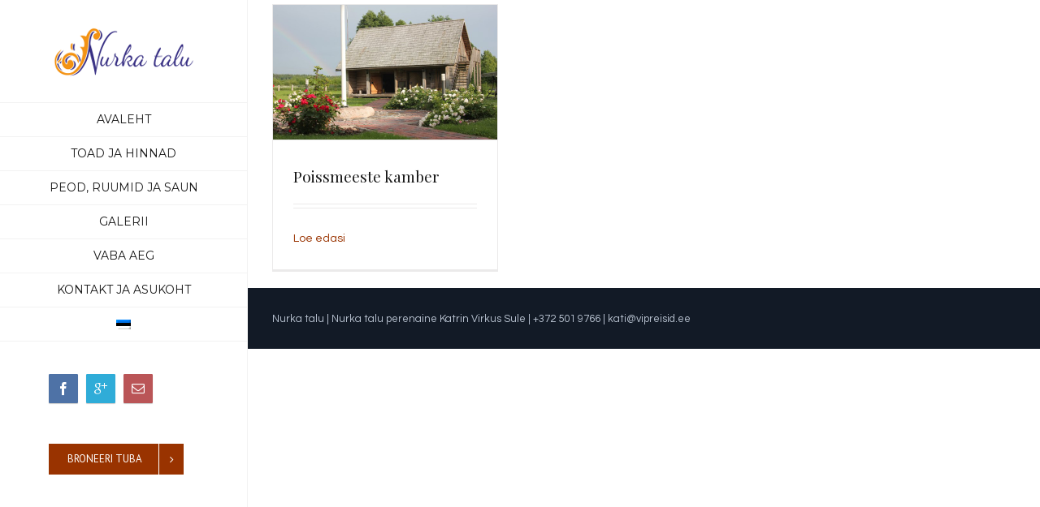

--- FILE ---
content_type: text/html; charset=UTF-8
request_url: https://nurka.ee/slide-page/poissmeeste-kamber/
body_size: 7666
content:
<!DOCTYPE html>
<html class="" xmlns="https://www.w3.org/1999/xhtml" lang="et" prefix="og: http://ogp.me/ns# fb: http://ogp.me/ns/fb#">
<head>
	
	<meta http-equiv="Content-Type" content="text/html; charset=utf-8"/>

	<title>Nurka talu -   Fusion Sliders  Poissmeeste kamber</title>

	<!--[if lte IE 8]>
	<script type="text/javascript" src="https://nurka.ee/wp-content/themes/Avada/assets/js/html5shiv.js"></script>
	<![endif]-->

	
	<meta name="viewport" content="width=device-width, initial-scale=1" />
	
	
	
	
	
	<meta name='robots' content='max-image-preview:large' />
<link rel='dns-prefetch' href='//fonts.googleapis.com' />
<link rel="alternate" type="application/rss+xml" title="Nurka talu &raquo; RSS" href="https://nurka.ee/feed/" />
<link rel="alternate" type="application/rss+xml" title="Nurka talu &raquo; Poissmeeste kamber Fusion Slider uudisevoog" href="https://nurka.ee/slide-page/poissmeeste-kamber/feed/" />
<script type="text/javascript">
window._wpemojiSettings = {"baseUrl":"https:\/\/s.w.org\/images\/core\/emoji\/14.0.0\/72x72\/","ext":".png","svgUrl":"https:\/\/s.w.org\/images\/core\/emoji\/14.0.0\/svg\/","svgExt":".svg","source":{"concatemoji":"https:\/\/nurka.ee\/wp-includes\/js\/wp-emoji-release.min.js?ver=6.1.9"}};
/*! This file is auto-generated */
!function(e,a,t){var n,r,o,i=a.createElement("canvas"),p=i.getContext&&i.getContext("2d");function s(e,t){var a=String.fromCharCode,e=(p.clearRect(0,0,i.width,i.height),p.fillText(a.apply(this,e),0,0),i.toDataURL());return p.clearRect(0,0,i.width,i.height),p.fillText(a.apply(this,t),0,0),e===i.toDataURL()}function c(e){var t=a.createElement("script");t.src=e,t.defer=t.type="text/javascript",a.getElementsByTagName("head")[0].appendChild(t)}for(o=Array("flag","emoji"),t.supports={everything:!0,everythingExceptFlag:!0},r=0;r<o.length;r++)t.supports[o[r]]=function(e){if(p&&p.fillText)switch(p.textBaseline="top",p.font="600 32px Arial",e){case"flag":return s([127987,65039,8205,9895,65039],[127987,65039,8203,9895,65039])?!1:!s([55356,56826,55356,56819],[55356,56826,8203,55356,56819])&&!s([55356,57332,56128,56423,56128,56418,56128,56421,56128,56430,56128,56423,56128,56447],[55356,57332,8203,56128,56423,8203,56128,56418,8203,56128,56421,8203,56128,56430,8203,56128,56423,8203,56128,56447]);case"emoji":return!s([129777,127995,8205,129778,127999],[129777,127995,8203,129778,127999])}return!1}(o[r]),t.supports.everything=t.supports.everything&&t.supports[o[r]],"flag"!==o[r]&&(t.supports.everythingExceptFlag=t.supports.everythingExceptFlag&&t.supports[o[r]]);t.supports.everythingExceptFlag=t.supports.everythingExceptFlag&&!t.supports.flag,t.DOMReady=!1,t.readyCallback=function(){t.DOMReady=!0},t.supports.everything||(n=function(){t.readyCallback()},a.addEventListener?(a.addEventListener("DOMContentLoaded",n,!1),e.addEventListener("load",n,!1)):(e.attachEvent("onload",n),a.attachEvent("onreadystatechange",function(){"complete"===a.readyState&&t.readyCallback()})),(e=t.source||{}).concatemoji?c(e.concatemoji):e.wpemoji&&e.twemoji&&(c(e.twemoji),c(e.wpemoji)))}(window,document,window._wpemojiSettings);
</script>
<style type="text/css">
img.wp-smiley,
img.emoji {
	display: inline !important;
	border: none !important;
	box-shadow: none !important;
	height: 1em !important;
	width: 1em !important;
	margin: 0 0.07em !important;
	vertical-align: -0.1em !important;
	background: none !important;
	padding: 0 !important;
}
</style>
	<link rel='stylesheet' id='layerslider-css' href='https://nurka.ee/wp-content/plugins/LayerSlider/static/css/layerslider.css?ver=5.5.1' type='text/css' media='all' />
<link rel='stylesheet' id='ls-google-fonts-css' href='https://fonts.googleapis.com/css?family=Lato:100,300,regular,700,900%7COpen+Sans:300%7CIndie+Flower:regular%7COswald:300,regular,700&#038;subset=latin%2Clatin-ext' type='text/css' media='all' />
<link rel='stylesheet' id='contact-form-7-css' href='https://nurka.ee/wp-content/plugins/contact-form-7/includes/css/styles.css?ver=5.7.4' type='text/css' media='all' />
<link rel='stylesheet' id='rs-plugin-settings-css' href='https://nurka.ee/wp-content/plugins/revslider/rs-plugin/css/settings.css?ver=4.6.93' type='text/css' media='all' />
<style id='rs-plugin-settings-inline-css' type='text/css'>
.tp-caption a{color:#ff7302;text-shadow:none;-webkit-transition:all 0.2s ease-out;-moz-transition:all 0.2s ease-out;-o-transition:all 0.2s ease-out;-ms-transition:all 0.2s ease-out}.tp-caption a:hover{color:#ffa902}
</style>
<link rel='stylesheet' id='avada-google-fonts-css' href='https://fonts.googleapis.com/css?family=Questrial%3A400%2C400italic%2C700%7CMontserrat%3A400%2C400italic%2C700%7CPlayfair+Display%3A400%2C400italic%2C700%7CPT+Sans%3A400%2C400italic%2C700&#038;ver=6.1.9' type='text/css' media='all' />
<link rel='stylesheet' id='avada-stylesheet-css' href='https://nurka.ee/wp-content/themes/Avada/style.css?ver=3.8.6.1' type='text/css' media='all' />
<!--[if lte IE 9]>
<link rel='stylesheet' id='avada-shortcodes-css' href='https://nurka.ee/wp-content/themes/Avada/shortcodes.css?ver=3.8.6.1' type='text/css' media='all' />
<![endif]-->
<link rel='stylesheet' id='fontawesome-css' href='https://nurka.ee/wp-content/themes/Avada/assets/fonts/fontawesome/font-awesome.css?ver=3.8.6.1' type='text/css' media='all' />
<!--[if lte IE 9]>
<link rel='stylesheet' id='avada-IE-fontawesome-css' href='https://nurka.ee/wp-content/themes/Avada/assets/fonts/fontawesome/font-awesome.css?ver=3.8.6.1' type='text/css' media='all' />
<![endif]-->
<!--[if lte IE 8]>
<link rel='stylesheet' id='avada-IE8-css' href='https://nurka.ee/wp-content/themes/Avada/assets/css/ie8.css?ver=3.8.6.1' type='text/css' media='all' />
<![endif]-->
<!--[if IE]>
<link rel='stylesheet' id='avada-IE-css' href='https://nurka.ee/wp-content/themes/Avada/assets/css/ie.css?ver=3.8.6.1' type='text/css' media='all' />
<![endif]-->
<link rel='stylesheet' id='avada-iLightbox-css' href='https://nurka.ee/wp-content/themes/Avada/ilightbox.css?ver=3.8.6.1' type='text/css' media='all' />
<link rel='stylesheet' id='avada-animations-css' href='https://nurka.ee/wp-content/themes/Avada/animations.css?ver=3.8.6.1' type='text/css' media='all' />
<link rel='stylesheet' id='avada-dynamic-css-css' href='//nurka.ee/wp-content/uploads/avada-styles/avada-global.css?timestamp=1638901774&#038;ver=6.1.9' type='text/css' media='all' />
<script type='text/javascript' src='https://nurka.ee/wp-content/plugins/LayerSlider/static/js/greensock.js?ver=1.11.8' id='greensock-js'></script>
<script type='text/javascript' src='https://nurka.ee/wp-includes/js/jquery/jquery.min.js?ver=3.6.1' id='jquery-core-js'></script>
<script type='text/javascript' src='https://nurka.ee/wp-includes/js/jquery/jquery-migrate.min.js?ver=3.3.2' id='jquery-migrate-js'></script>
<script type='text/javascript' src='https://nurka.ee/wp-content/plugins/LayerSlider/static/js/layerslider.kreaturamedia.jquery.js?ver=5.5.1' id='layerslider-js'></script>
<script type='text/javascript' src='https://nurka.ee/wp-content/plugins/LayerSlider/static/js/layerslider.transitions.js?ver=5.5.1' id='layerslider-transitions-js'></script>
<script type='text/javascript' src='https://nurka.ee/wp-content/plugins/revslider/rs-plugin/js/jquery.themepunch.tools.min.js?ver=4.6.93' id='tp-tools-js'></script>
<script type='text/javascript' src='https://nurka.ee/wp-content/plugins/revslider/rs-plugin/js/jquery.themepunch.revolution.min.js?ver=4.6.93' id='revmin-js'></script>
<link rel="https://api.w.org/" href="https://nurka.ee/wp-json/" /><link rel="EditURI" type="application/rsd+xml" title="RSD" href="https://nurka.ee/xmlrpc.php?rsd" />
<link rel="wlwmanifest" type="application/wlwmanifest+xml" href="https://nurka.ee/wp-includes/wlwmanifest.xml" />
<meta name="generator" content="WordPress 6.1.9" />
		<script type="text/javascript">
			jQuery(document).ready(function() {
				// CUSTOM AJAX CONTENT LOADING FUNCTION
				var ajaxRevslider = function(obj) {
				
					// obj.type : Post Type
					// obj.id : ID of Content to Load
					// obj.aspectratio : The Aspect Ratio of the Container / Media
					// obj.selector : The Container Selector where the Content of Ajax will be injected. It is done via the Essential Grid on Return of Content
					
					var content = "";

					data = {};
					
					data.action = 'revslider_ajax_call_front';
					data.client_action = 'get_slider_html';
					data.token = 'b1f2d95246';
					data.type = obj.type;
					data.id = obj.id;
					data.aspectratio = obj.aspectratio;
					
					// SYNC AJAX REQUEST
					jQuery.ajax({
						type:"post",
						url:"https://nurka.ee/wp-admin/admin-ajax.php",
						dataType: 'json',
						data:data,
						async:false,
						success: function(ret, textStatus, XMLHttpRequest) {
							if(ret.success == true)
								content = ret.data;								
						},
						error: function(e) {
							console.log(e);
						}
					});
					
					 // FIRST RETURN THE CONTENT WHEN IT IS LOADED !!
					 return content;						 
				};
				
				// CUSTOM AJAX FUNCTION TO REMOVE THE SLIDER
				var ajaxRemoveRevslider = function(obj) {
					return jQuery(obj.selector+" .rev_slider").revkill();
				};

				// EXTEND THE AJAX CONTENT LOADING TYPES WITH TYPE AND FUNCTION
				var extendessential = setInterval(function() {
					if (jQuery.fn.tpessential != undefined) {
						clearInterval(extendessential);
						if(typeof(jQuery.fn.tpessential.defaults) !== 'undefined') {
							jQuery.fn.tpessential.defaults.ajaxTypes.push({type:"revslider",func:ajaxRevslider,killfunc:ajaxRemoveRevslider,openAnimationSpeed:0.3});   
							// type:  Name of the Post to load via Ajax into the Essential Grid Ajax Container
							// func: the Function Name which is Called once the Item with the Post Type has been clicked
							// killfunc: function to kill in case the Ajax Window going to be removed (before Remove function !
							// openAnimationSpeed: how quick the Ajax Content window should be animated (default is 0.3)
						}
					}
				},30);
			});
		</script>
		<style type="text/css">
.qtranxs_flag_et {background-image: url(https://nurka.ee/wp-content/plugins/qtranslate-x/flags/ee.png); background-repeat: no-repeat;}
.qtranxs_flag_en {background-image: url(https://nurka.ee/wp-content/plugins/qtranslate-x/flags/gb.png); background-repeat: no-repeat;}
</style>
<link hreflang="et" href="https://nurka.ee/et/slide-page/poissmeeste-kamber/" rel="alternate" />
<link hreflang="en" href="https://nurka.ee/en/slide-page/poissmeeste-kamber/" rel="alternate" />
<link hreflang="x-default" href="https://nurka.ee/slide-page/poissmeeste-kamber/" rel="alternate" />
<meta name="generator" content="qTranslate-X 3.4.6.8" />
<!--[if IE 9]> <script>var _fusionParallaxIE9 = true;</script> <![endif]-->
	
	<!--[if lte IE 8]>
	<script type="text/javascript">
	jQuery(document).ready(function() {
	var imgs, i, w;
	var imgs = document.getElementsByTagName( 'img' );
	for( i = 0; i < imgs.length; i++ ) {
		w = imgs[i].getAttribute( 'width' );
		imgs[i].removeAttribute( 'width' );
		imgs[i].removeAttribute( 'height' );
	}
	});
	</script>

	<script src="https://nurka.ee/wp-content/themes/Avada/assets/js/excanvas.js"></script>

	<![endif]-->

	<!--[if lte IE 9]>
	<script type="text/javascript">
	jQuery(document).ready(function() {

	// Combine inline styles for body tag
	jQuery('body').each( function() {
		var combined_styles = '<style type="text/css">';

		jQuery( this ).find( 'style' ).each( function() {
			combined_styles += jQuery(this).html();
			jQuery(this).remove();
		});

		combined_styles += '</style>';

		jQuery( this ).prepend( combined_styles );
	});
	});
	</script>

	<![endif]-->

	<script type="text/javascript">
		var $is_ie_10 = eval("/*@cc_on!@*/false") && document.documentMode === 10;
		if ( $is_ie_10 ) {
			document.write('<style type="text/css">.fusion-imageframe,.imageframe-align-center{font-size: 0px; line-height: normal;}.fusion-button.button-pill,.fusion-button.button-pill:hover{filter: none;}.fusion-header-shadow:after, body.side-header-left .header-shadow#side-header:before, body.side-header-right .header-shadow#side-header:before{ display: none }.search input,.searchform input {padding-left:10px;} .avada-select-parent .select-arrow,.select-arrow{height:33px;background-color:#ffffff;}.search input{padding-left:5px;}header .tagline{margin-top:3px;}.star-rating span:before {letter-spacing: 0;}.avada-select-parent .select-arrow,.gravity-select-parent .select-arrow,.wpcf7-select-parent .select-arrow,.select-arrow{background: #fff;}.star-rating{width: 5.2em;}.star-rating span:before {letter-spacing: 0.1em;}</style>');
		}

		var doc = document.documentElement;
		doc.setAttribute('data-useragent', navigator.userAgent);
	</script>

	
	<link href='https://fonts.googleapis.com/css?family=Dancing+Script' rel='stylesheet' type='text/css'></head>
<body class="archive tax-slide-page term-poissmeeste-kamber term-38 fusion-body no-tablet-sticky-header no-mobile-sticky-header no-mobile-slidingbar no-mobile-totop mobile-logo-pos-center layout-wide-mode side-header side-header-left menu-text-align-center mobile-menu-design-modern" data-spy="scroll">
			<div id="wrapper" class="">
		<div id="home" style="position:relative;top:1px;"></div>
				
									<div id="side-header-sticky"></div>
		<div id="side-header" class="clearfix fusion-mobile-menu-design-modern fusion-sticky-logo- fusion-mobile-logo- fusion-sticky-menu-">
			<div class="side-header-wrapper">
								<div class="side-header-content fusion-logo-center fusion-mobile-logo-">
							
		<div class="fusion-logo" data-margin-top="25px" data-margin-bottom="25px" data-margin-left="0px" data-margin-right="0px">
										<a href="https://nurka.ee">
										<img src="http://nurka.ee/wp-content/uploads/2021/12/Covid-logo.001.jpeg" width="176" height="76" alt="Nurka talu" class="fusion-logo-1x fusion-standard-logo" />
										<img src="http://nurka.ee/wp-content/uploads/2021/12/Covid-logo.001.jpeg" width="176" height="76" alt="Nurka talu" class="fusion-standard-logo fusion-logo-2x" />
									
				<!-- mobile logo -->
				
				<!-- sticky header logo -->
							</a>
					</div>
					</div>
				<div class="fusion-main-menu-container fusion-logo-menu-center">

					<div class="fusion-main-menu"><ul id="menu-main-menu" class="fusion-menu"><li  id="menu-item-1741"  class="menu-item menu-item-type-post_type menu-item-object-page menu-item-home menu-item-1741"  ><a  href="https://nurka.ee/"><span class="menu-text">AVALEHT</span></a></li>
<li  id="menu-item-1858"  class="menu-item menu-item-type-post_type menu-item-object-page menu-item-1858"  ><a  href="https://nurka.ee/toad/"><span class="menu-text">TOAD JA HINNAD</span></a></li>
<li  id="menu-item-2064"  class="menu-item menu-item-type-post_type menu-item-object-page menu-item-2064"  ><a  href="https://nurka.ee/peod-ruumid-ja-saun/"><span class="menu-text">PEOD, RUUMID JA SAUN</span></a></li>
<li  id="menu-item-2097"  class="menu-item menu-item-type-post_type menu-item-object-page menu-item-2097"  ><a  href="https://nurka.ee/galerii/"><span class="menu-text">GALERII</span></a></li>
<li  id="menu-item-2146"  class="menu-item menu-item-type-post_type menu-item-object-page menu-item-2146"  ><a  href="https://nurka.ee/vaba-aeg/"><span class="menu-text">VABA AEG</span></a></li>
<li  id="menu-item-1765"  class="menu-item menu-item-type-post_type menu-item-object-page menu-item-1765"  ><a  href="https://nurka.ee/kontakt-ja-asukoht/"><span class="menu-text">KONTAKT JA ASUKOHT</span></a></li>
<li  id="menu-item-2735"  class="qtranxs-lang-menu qtranxs-lang-menu-et menu-item menu-item-type-custom menu-item-object-custom menu-item-has-children menu-item-2735 fusion-dropdown-menu"  ><a  title="Eesti" href="#"><span class="menu-text"><img src="https://nurka.ee/wp-content/plugins/qtranslate-x/flags/ee.png" alt="Eesti" /></span></a>
<ul class="sub-menu">
	<li  id="menu-item-2736"  class="qtranxs-lang-menu-item qtranxs-lang-menu-item-et menu-item menu-item-type-custom menu-item-object-custom menu-item-2736 fusion-dropdown-submenu"  ><a  title="Eesti" href="https://nurka.ee/et/slide-page/poissmeeste-kamber/"><span class=""><img src="https://nurka.ee/wp-content/plugins/qtranslate-x/flags/ee.png" alt="Eesti" />&nbsp;Eesti</span></a></li>
	<li  id="menu-item-2737"  class="qtranxs-lang-menu-item qtranxs-lang-menu-item-en menu-item menu-item-type-custom menu-item-object-custom menu-item-2737 fusion-dropdown-submenu"  ><a  title="English" href="https://nurka.ee/en/slide-page/poissmeeste-kamber/"><span class=""><img src="https://nurka.ee/wp-content/plugins/qtranslate-x/flags/gb.png" alt="English" />&nbsp;English</span></a></li>
</ul>
</li>
</ul></div><div class="fusion-mobile-menu-icons"><a href="#" class="fusion-icon fusion-icon-bars"></a></div><div class="fusion-mobile-nav-holder"></div>				</div>
								<div class="side-header-content side-header-content-1-2">
											<div class="side-header-content-1 fusion-clearfix"><div class="fusion-social-links-header"><div class="fusion-social-networks boxed-icons"><a class="fusion-social-network-icon fusion-tooltip fusion-facebook fusion-icon-facebook" style="color:#ffffff;background-color:#4e72a6;border-color:#4e72a6;border-radius:1px;" target="_blank" href="https://www.facebook.com/Nurkatalu" data-placement="top" data-title="Facebook" data-toggle="tooltip" title="Facebook"></a><a class="fusion-social-network-icon fusion-tooltip fusion-googleplus fusion-icon-googleplus" style="color:#ffffff;background-color:#2facd8;border-color:#2facd8;border-radius:1px;" target="_blank" href="#" data-placement="top" data-title="Google+" data-toggle="tooltip" title="Google+"></a><a class="fusion-social-network-icon fusion-tooltip fusion-mail fusion-icon-mail fusion-last-social-icon" style="color:#ffffff;background-color:#ba5557;border-color:#ba5557;border-radius:1px;" target="_self" href="mailto:kati@vipreisid.ee" data-placement="top" data-title="Email" data-toggle="tooltip" title="Email"></a></div></div></div>
														</div>
												<div class="side-header-content side-header-content-3">
					<div class="fusion-header-banner"><div class="fusion-button-wrapper"><style type="text/css" scoped="scoped">.fusion-button.button-1{border-width:0px;color:#fff;border-color:#fff;}.fusion-button.button-1:hover,.fusion-button.button-1:focus,.fusion-button.button-1:active{border-width:0px;border-color:#fff;color:#fff;}.fusion-button.button-1{background: #993300;}.fusion-button.button-1:hover,.button-1:focus,.fusion-button.button-1:active{background: #993300;}</style><a class="fusion-button button-flat button-square button-medium button-custom button-1" target="_self" href="http://nurka.ee/toad/"><span class="fusion-button-text-right">Broneeri tuba</span><span class="button-icon-divider-right"><i class="fa fa-angle-right"></i></span></a></div></div>				</div>
							</div>
		</div>
				
		<div id="sliders-container">
					</div>
				
							
		
		
				<div class="fusion-youtube-flash-fix">&shy;<style type="text/css"> iframe { visibility: hidden; opacity: 0; } </style></div>		<div id="main" class="clearfix " style="">
			<div class="fusion-row" style="">
		<div id="content" class="full-width" style="width:100%">
		
		<div id="posts-container" class="fusion-blog-layout-grid fusion-blog-layout-grid-3 isotope fusion-blog-infinite fusion-posts-container-infinite fusion-blog-archive fusion-clearfix" data-pages="1"><div id="post-2028" class="fusion-post-grid post fusion-clearfix post-2028 slide type-slide status-publish has-post-thumbnail hentry slide-page-poissmeeste-kamber"><div class="fusion-post-wrapper">


<div class="fusion-flexslider flexslider fusion-flexslider-loading fusion-post-slideshow">
	<ul class="slides">
										<li>
			<div class="fusion-image-wrapper" aria-haspopup="true"><a href="https://nurka.ee/slide/poissmeeste-kamber/"><img width="1000" height="600" src="https://nurka.ee/wp-content/uploads/2015/08/kamber.jpg" class="attachment-full size-full wp-post-image" alt="" decoding="async" srcset="https://nurka.ee/wp-content/uploads/2015/08/kamber.jpg 1000w, https://nurka.ee/wp-content/uploads/2015/08/kamber-300x180.jpg 300w" sizes="(max-width: 1000px) 100vw, 1000px" /></a></div>		</li>
					</ul>
</div>
<div class="fusion-post-content-wrapper"><div class="fusion-post-content"><h2 class="entry-title"><a href="https://nurka.ee/slide/poissmeeste-kamber/">Poissmeeste kamber</a></h2><p class="fusion-single-line-meta"><span class="vcard" style="display: none;"><span class="fn"><a href="https://nurka.ee/author/nurkaadminstalu/" title="nurkaadminstalu tehtud postitused" rel="author">nurkaadminstalu</a></span></span><span class="updated" style="display:none;">2015-08-31T15:52:56+00:00</span><span>31.08.2015</span><span class="fusion-inline-sep">|</span></p><div class="fusion-content-sep"></div><div class="fusion-post-content-container"></div></div><div class="fusion-meta-info"><div class="fusion-alignleft"><a href="https://nurka.ee/slide/poissmeeste-kamber/" class="fusion-read-more">Loe edasi</a></div><div class="fusion-alignright"></div></div></div></div></div></div><div class="fusion-load-more-button fusion-clearfix">Loe ka varasemaid postitusi</div>	</div>
					</div>  <!-- fusion-row -->
			</div>  <!-- #main -->

			<div class="fusion-footer">						<footer id="footer" class="fusion-footer-copyright-area">
							<div class="fusion-row">
								<div class="fusion-copyright-content">

											<div class="fusion-copyright-notice">
			<div>Nurka talu  |  Nurka talu perenaine Katrin Virkus Sule
  |  +372 501 9766    |   kati@vipreisid.ee</div>
		</div>
		
								</div> <!-- fusion-fusion-copyright-area-content -->
							</div> <!-- fusion-row -->
						</footer> <!-- #footer -->
					</div> <!-- fusion-footer -->
						</div> <!-- wrapper -->

		
		<!-- W3TC-include-js-head -->

		<script type='text/javascript' src='https://nurka.ee/wp-content/plugins/contact-form-7/includes/swv/js/index.js?ver=5.7.4' id='swv-js'></script>
<script type='text/javascript' id='contact-form-7-js-extra'>
/* <![CDATA[ */
var wpcf7 = {"api":{"root":"https:\/\/nurka.ee\/wp-json\/","namespace":"contact-form-7\/v1"}};
/* ]]> */
</script>
<script type='text/javascript' src='https://nurka.ee/wp-content/plugins/contact-form-7/includes/js/index.js?ver=5.7.4' id='contact-form-7-js'></script>
<script type='text/javascript' id='avada-js-extra'>
/* <![CDATA[ */
var js_local_vars = {"admin_ajax":"https:\/\/nurka.ee\/wp-admin\/admin-ajax.php","admin_ajax_nonce":"c4da1f9f03","protocol":"1","theme_url":"https:\/\/nurka.ee\/wp-content\/themes\/Avada","dropdown_goto":"Go to...","mobile_nav_cart":"Shopping Cart","page_smoothHeight":"false","flex_smoothHeight":"false","language_flag":"","infinite_blog_finished_msg":"<em>All posts displayed.<\/em>","infinite_finished_msg":"<em>All items displayed.<\/em>","infinite_blog_text":"<em>Loading the next set of posts...<\/em>","portfolio_loading_text":"<em>Loading Portfolio Items...<\/em>","faqs_loading_text":"<em>Loading FAQ Items...<\/em>","order_actions":"Details","avada_rev_styles":"1","avada_styles_dropdowns":"0","blog_grid_column_spacing":"40","blog_pagination_type":"load_more_button","body_font_size":"16","carousel_speed":"2500","custom_icon_image_retina":"","disable_mobile_animate_css":"1","portfolio_pagination_type":"load_more_button","header_transparency":"0","header_padding_bottom":"0px","header_padding_top":"0px","header_position":"Left","header_sticky":"1","header_sticky_tablet":"0","header_sticky_mobile":"0","header_sticky_type2_layout":"menu_only","ipad_potrait":"0","is_responsive":"1","isotope_type":"masonry","layout_mode":"wide","lightbox_animation_speed":"Fast","lightbox_arrows":"1","lightbox_autoplay":"0","lightbox_behavior":"all","lightbox_desc":"1","lightbox_deeplinking":"1","lightbox_gallery":"1","lightbox_opacity":"0.975","lightbox_path":"horizontal","lightbox_post_images":"1","lightbox_skin":"metro-black","lightbox_slideshow_speed":"5000","lightbox_social":"1","lightbox_title":"0","lightbox_video_height":"720","lightbox_video_width":"1280","logo_alignment":"Center","logo_margin_bottom":"25px","logo_margin_top":"25px","megamenu_max_width":"1100px","mobile_menu_design":"modern","nav_height":"41","nav_highlight_border":"0","page_title_fading":"1","pagination_video_slide":"0","related_posts_speed":"2500","retina_icon_height":"","retina_icon_width":"","submenu_slideout":"1","side_header_break_point":"1023","sidenav_behavior":"Hover","site_width":"1170px","slider_position":"Below","slideshow_autoplay":"1","slideshow_speed":"7000","smooth_scrolling":"1","status_lightbox":"0","status_totop_mobile":"0","status_vimeo":"1","status_yt":"1","testimonials_speed":"4000","tfes_animation":"sides","tfes_autoplay":"1","tfes_interval":"3000","tfes_speed":"800","tfes_width":"150","title_style_type":"single","typography_responsive":"1","typography_sensitivity":"0.6","typography_factor":"1.5","woocommerce_shop_page_columns":"4","sticky_header_shrinkage":"1","side_header_width":"305"};
/* ]]> */
</script>
<script type='text/javascript' src='https://nurka.ee/wp-content/themes/Avada/assets/js/main.min.js?ver=3.8.6.1' id='avada-js' async ></script> 
<script type='text/javascript' src='https://www.google.com/recaptcha/api.js?render=6LeiBz0rAAAAAIRvvHUoj5VbAUbBnpI5NBqNT0o_&#038;ver=3.0' id='google-recaptcha-js'></script>
<script type='text/javascript' src='https://nurka.ee/wp-includes/js/dist/vendor/regenerator-runtime.min.js?ver=0.13.9' id='regenerator-runtime-js'></script>
<script type='text/javascript' src='https://nurka.ee/wp-includes/js/dist/vendor/wp-polyfill.min.js?ver=3.15.0' id='wp-polyfill-js'></script>
<script type='text/javascript' id='wpcf7-recaptcha-js-extra'>
/* <![CDATA[ */
var wpcf7_recaptcha = {"sitekey":"6LeiBz0rAAAAAIRvvHUoj5VbAUbBnpI5NBqNT0o_","actions":{"homepage":"homepage","contactform":"contactform"}};
/* ]]> */
</script>
<script type='text/javascript' src='https://nurka.ee/wp-content/plugins/contact-form-7/modules/recaptcha/index.js?ver=5.7.4' id='wpcf7-recaptcha-js'></script>

		<!--[if lte IE 8]>
			<script type="text/javascript" src="https://nurka.ee/wp-content/themes/Avada/assets/js/respond.js"></script>
		<![endif]-->
	</body>
</html>
